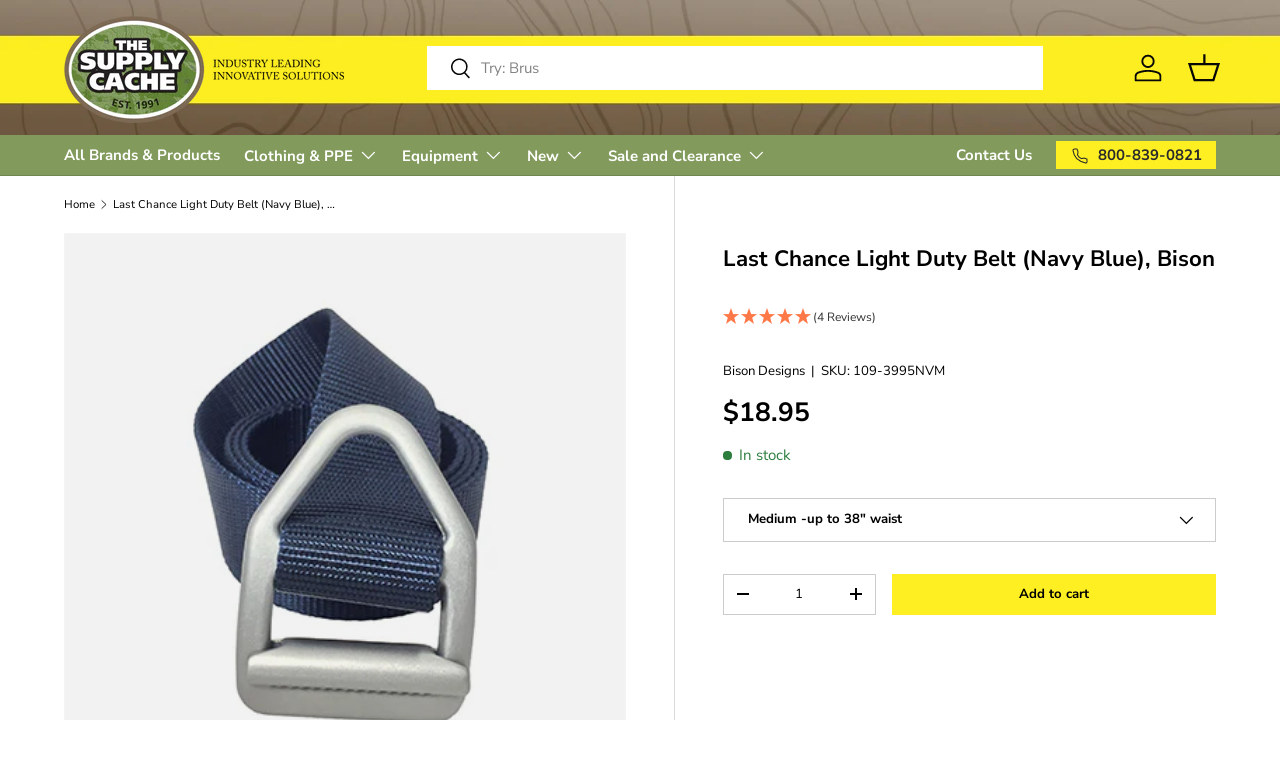

--- FILE ---
content_type: text/html; charset=UTF-8
request_url: https://api.reviews.io/json-ld/product/richsnippet?sku=109-3995NVM%3B109-3995NVL%3B109-3995NVXL%3B18252810354777%3B18252810420313%3B18252810289241%3B1862918668377%3Blast-chance-light-duty-belt-navy-blue-bison&store=the-supply-cache&url=https://www.supplycache.com/products/last-chance-light-duty-belt-navy-blue-bison&data=true
body_size: 118
content:
{
	"@context" : "http://schema.org",
	"@type" : "Product"

  		 ,"aggregateRating": {
      "@type" : "AggregateRating",
      "bestRating": "5",
		  "ratingValue" : "5.0000",
		  "reviewCount" : "4",
		  "worstRating" : 1
	},
	"review": [
				{
			"@type":"Review",
			"author": {
				"@type": "Person",
				"name": "Lawrence R"
			},
			"datePublished" : "2023-08-05",
			"description" : "Very happy with quality of the belts I purchased. Highly recommended. ",
			"reviewRating": {
				"@type": "Rating",
				"bestRating" : "5",
				"ratingValue" : "5",
				"worstRating" : "1"
			},
			"reviewBody": "Very happy with quality of the belts I purchased. Highly recommended. "
		}
				,
						{
			"@type":"Review",
			"author": {
				"@type": "Person",
				"name": "Joe H"
			},
			"datePublished" : "2020-12-17",
			"description" : "AAAA++++++++++++",
			"reviewRating": {
				"@type": "Rating",
				"bestRating" : "5",
				"ratingValue" : "5",
				"worstRating" : "1"
			},
			"reviewBody": "AAAA++++++++++++"
		}
					]
    		
		    ,"name" : "Last Chance Light Duty Belt (Navy Blue), Bison Large -up to 42\" waist",
		"image" : "https://cdn.shopify.com/s/files/1/0051/2108/1433/products/109.3995NV.WEB.400x400.jpg?v=1542829963",
				"sku" : "109-3995NVL"
		    
}
